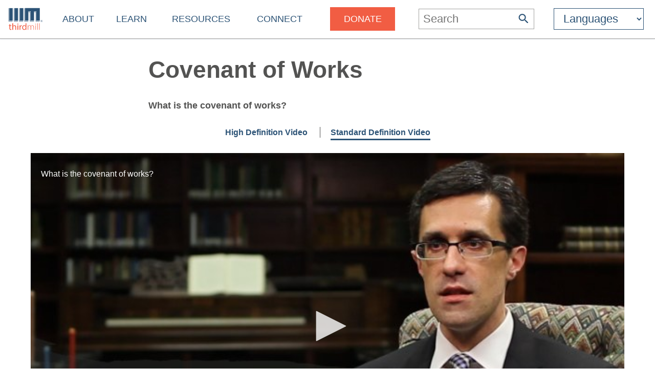

--- FILE ---
content_type: application/x-javascript
request_url: https://thirdmill.org/js/ref_tagger_start.js
body_size: -21
content:
var refTagger = { settings: { bibleVersion: "ESV", noSearchTagNames: ["h1"], socialSharing: [], customStyle: { heading: { backgroundColor: "#7EA7B9", color: "#000000", fontFamily: "Arial, 'Helvetica Neue', Helvetica, sans-serif", fontSize: "14px" }, body: { color: "#000000", fontFamily: "Arial, 'Helvetica Neue', Helvetica, sans-serif", fontSize: "14px", moreLink: { color: "#0000ff"}}}} }; !function (e, a) { var r = e.createElement(a), o = e.getElementsByTagName(a)[0]; r.src = "https://api.reftagger.com/v2/RefTagger.js", o.parentNode.insertBefore(r, o) } (document, "script");